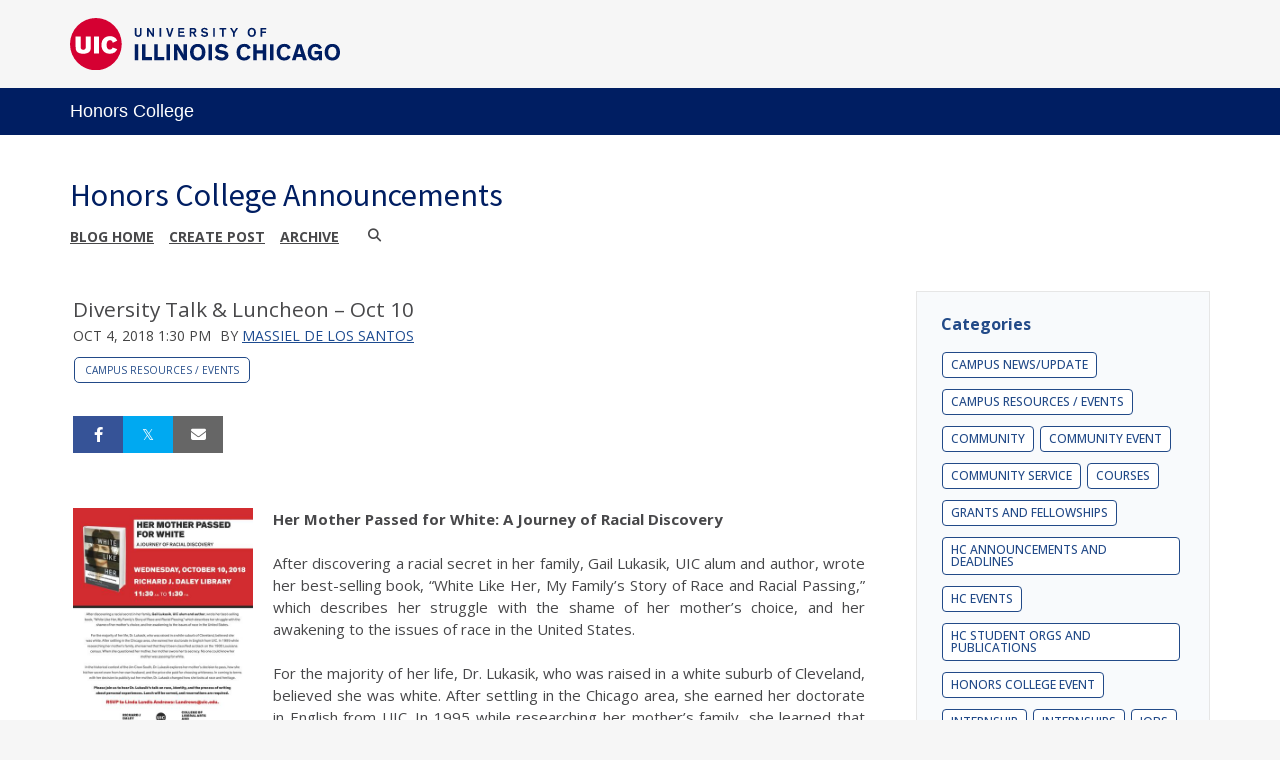

--- FILE ---
content_type: text/html;charset=UTF-8
request_url: https://blogs.uofi.uic.edu/view/1516/698335
body_size: 72852
content:
<!DOCTYPE html><!DOCTYPE HTML>
<html lang="en-US">
   <head><meta name="author" content="Massiel De Los Santos"/><meta name="og:type" content="article"/><meta name="og:url" content="https://blogs.uofi.uic.edu/view/1516/698335"/><meta name="og:title" content="Diversity Talk & Luncheon – Oct 10"/><meta name="og:image" content="https://files.blogs.illinois.edu/files/1516/698335/139169.jpg"/><meta name="twitter:card" content="summary_large_image"/><meta name="twitter:title" content="Diversity Talk & Luncheon – Oct 10"/><meta name="twitter:image" content="https://files.blogs.illinois.edu/files/1516/698335/139169.jpg"/>
      <meta http-equiv="Content-Type" content="text/html; charset=UTF-8">
      <title>Honors College Announcements</title>
      <meta content="width=device-width, initial-scale=1.0, minimum-scale=1.0" data-name="viewport" name="viewport">
      <link href="https://files.skins.webservices.illinois.edu/favicon-uic.ico" rel="shortcut icon" type="image/x-icon"><script crossorigin="anonymous" src="https://kit.fontawesome.com/a63667e257.js"></script><style>
			@import url('https://fonts.googleapis.com/css?family=Lato');
			@import url('https://fonts.googleapis.com/css2?family=Montserrat:wght@400;700');
			@import url('https://fonts.googleapis.com/css?family=Roboto');
			@import url('https://fonts.googleapis.com/css2?family=Source+Sans+Pro');</style>
      <style>
			@font-face {
				font-family: 'Montserrat';
				font-style: normal;
				font-weight: 400;
			}
			@font-face {
				font-family: 'Lato';
				font-style: normal;
				font-weight: 400;
			}
			@font-face {
				font-family: 'Roboto';
				font-style: normal;
				font-weight: 400;
			}
			@font-face {
				font-family: 'Source+Sans+Pro';
				font-style: normal;
				font-weight: 400;
			}</style><script type="text/javascript">
					var isWizard = true;
					var randomNumber = Math.random();
                                         var applicationCssUrl = '{/data/skinDesignerEnvironment/sharedWebservicesWebLocation}styles/skins/uic/application.css?rn=' + randomNumber;
				</script> <style type="text/css">

</style>
<script type="text/javascript">
			var appUiColor = '#E8E9EB';
            var navigationLinks = new Array();
            
			var elementColor = '';
			
				elementColor = '#001E62';
			</script><style type="text/css">
            
            #menu-items li a,
            .toggle-view button.selected,
            .toggle-view button.selected:hover,
            #timeframe-chooser:hover,
            #ws-calendar-container.summary-view h2,
            #ws-calendar-container.list-view h2,
            #ws-calendar-container.grid-view h2,
            #btn-search.selected,
            #btn-search.selected:hover,
            #btn-show-recurring.toggle-on,
            #btn-show-recurring.toggle-on:hover,
            #btn-show-recurring.toggle-off, 
            input.small-btn,
            #ws-calendar-container.detail-view .back-btn,
            #ws-calendar-container.grid-view .event-meta .date,
            #ws-sidebar .more-button,
            #ws-sidebar .sidebar-panel,
            #ws-sidebar .modal-menu h4,
            .standard-btn,
            .standard-btn.light
            {
            
	        		background-color: #001E62;
	        	            
    		}        
        	
    		.time-presets #time-options li a
    		{
	    		color: #001E62 !important;
    		}
        	
    		
    		
            #ws-calendar-container.list-view .location:after,
            #ws-calendar-container.summary-view .location:after {
            /* use RGB value */
            color: rgb(232, 233, 235);
            }
                        
            #uofi #ws-pa #edu-il .blog-archive a:active .circle, #uofi #ws-pa #edu-il .blog-archive a:focus:hover .circle {
                background-color: #001E62;
            }    
            #uofi #ws-pa #edu-il #blog-wrapper
            {
                background-color: #FFFFFF
            }
            #ws-calendar-container #ws-calendar-content .entry.recurring-event .title a:before {
            background-color: #001E62 !important;
            }
            #uofi #ws-pa #edu-il a
            {
                color: #001E62;
                
                text-decoration: none;
                border:0;
                margin:0;
                padding:0;
            }
            #uofi #ws-pa #edu-il a:hover
            {
            color: #001E62;
                
                text-decoration: underline;
                border:0;
                margin:0;
                padding:0;
            }
            #uofi #ws-pa #edu-il p,            
            #uofi #ws-pa #edu-il span,
            #uofi #ws-pa #edu-il dd,
            #uofi #ws-pa #edu-il td,
            #uofi #ws-pa #edu-il li 
            {
                color: #48484A;
                font-size: 15px;
                font-family: 'Open Sans', Helvetica, Arial, sans-serif;
            }
            
			#uofi #ws-pa #edu-il #blog-home-view .blog-post-entry,
			#uofi #ws-pa #edu-il #blog-results-view .blog-post-entry
			{
				background-color: ######;
        	}
            
            #uofi #ws-pa #edu-il #blog-home-view .blog-post-entry-1col,
            #uofi #ws-pa #edu-il #blog-results-view .blog-post-entry-1col 
            {
            	margin:0;
            	padding:0;
            }
            #uofi #ws-pa #edu-il #blog-home-view .blog-post-entry-2col, #blog-home-view .blog-post-entry-3col
            {        
                margin-right: 48px;
                margin-bottom: 0.5rem;
            }
            
            #uofi #ws-pa #edu-il .blog-post-category a, 
            #uofi #ws-pa #edu-il .blog-post-category a:hover,
            #uofi #ws-pa #edu-il .blog-post-tag a,
            #uofi #ws-pa #edu-il .blog-post-tag a:hover
            {
                text-decoration:none;
            }
            

                
             
            #uofi #ws-pa #edu-il .blog-profile .gadget-header 
            {
                display: ;
            }
            #uofi #ws-pa #edu-il .gadget 
            {
                margin:0 0 50px 0; 
            }
            #uofi #ws-pa #edu-il .blog-gadget
            {
                padding: 10px;
                background-color: transparent;
            }
            #uofi #ws-pa #edu-il h3.gadget-header
            {
                
                        border-bottom: 0px solid #D6D9DB;
                    
                color: #224A88;
                font-size: 16px;
                font-family: 'Open Sans', Helvetica, Arial, sans-serif;
                font-weight: 700;
                background-color: transparent;
                
                        padding: 0 0 10px 0;
                    
        		margin-bottom:8px;
        	
                text-transform: capitalize;
            }
            
            
            
            #uofi #ws-pa #edu-il #blog-navigation .blog-pagination-button 
            {
                text-transform: capitalize;
            }

            
 
                    

            #uofi #ws-pa #edu-il .gadget-header{
                margin: -10px -10px 10px;
            }

            
            
            #uofi #ws-pa #edu-il .blog-categories a, 
            #uofi #ws-pa #edu-il .blog-post-category a{
                border-width: 1px;
                border-style: solid;
                border-color:#224A88;
                color: #224A88;
                background-color: #FFFFFF;
                
                        text-transform:uppercase;
                    
            }
            #uofi #ws-pa #edu-il .blog-tags a{
                border-width: 1px;
                border-style: solid;
                background-color: #224A88;
                color: #FFFFFF;
                border-color: #FFFFFF;
                
                        text-transform:uppercase;
                    
            }
            #uofi #ws-pa #edu-il .blog-categories a:hover, 
            #uofi #ws-pa #edu-il .blog-post-category a:hover, 
            #uofi #ws-pa #edu-il .blog-categories a:focus:hover, 
            #uofi #ws-pa #edu-il .blog-categories a:active:hover,
            #uofi #ws-pa #edu-il #ws-content .blog-post-category a:active:hover, 
            #uofi #ws-pa #edu-il #ws-content .blog-post-category a:focus:hover
            {
                border-color: #001E62 !important;
                background-color: #001E62 !important;
                outline:none !important;
                color:#ffffff !important;
            }
            #uofi #ws-pa #edu-il .blog-tags a:hover, #uofi #ws-pa #edu-il .blog-tags a:focus:hover,
            #uofi #ws-pa #edu-il .blog-tags a:active:hover
            {
                color:#FFFFFF !important;
                background-color: #001E62 !important;
                border-color: #001E62 !important;
                outline:none !important;
                color:#ffffff !important;
                }
            .circle, .year span.circle {
                background-color: #001E62;
            }
    
            
            #uofi #ws-pa #edu-il #blog-article-view .blog-post-title{
                color: #48484A;
                font-family: 'Open Sans', Helvetica, Arial, sans-serif;
                font-size: 24px;
                font-weight: 400;
                line-height: 1.5;
            }
        
            
            #uofi #ws-pa #edu-il .blog-closing-section a:hover, #uofi #ws-pa #edu-il .blog-closing-section a:focus:hover,
            #uofi #ws-pa #edu-il .blog-closing-section a:active:hover
            
            {
                color: #000000 !important; 
                
                text-decoration: none !important; 
                background-color: transparent !important;
                outline:none !important;
            }
            
            
            #uofi #ws-pa #edu-il #blog-level-menu li.nav-menu:focus, 
            #uofi #ws-pa #edu-il #blog-level-menu li.nav-menu.active, 
            #uofi #ws-pa #edu-il #blog-level-menu li.nav-menu.active:hover, 
            #uofi #ws-pa #edu-il #blog-level-menu li.nav-menu.active:focus, 
            #uofi #ws-pa #edu-il #blog-level-menu li.nav-menu.active:focus:hover,
            #uofi #ws-pa #edu-il #blog-level-menu li ul,
            #uofi #ws-pa #edu-il .mobile-nav ul {
                background-color: #E8E9EB;
            }
            #uofi #ws-pa #edu-il #blog-level-menu li.nav-menu.active > .arrow-up,
            #uofi #ws-pa #edu-il .mobile-nav .arrow-up {
                border-bottom: 10px solid #E8E9EB;
            }
            #uofi #ws-pa #edu-il #search-bar.close-search input[type="text"], 
            #uofi #ws-pa #edu-il #search-bar.close-search input[type="text"]:focus, 
            #uofi #ws-pa #edu-il #search-bar.open-search input[type="text"], 
            #uofi #ws-pa #edu-il #search-bar.open-search input[type="text"]:focus {
                border: 1px solid #E8E9EB;
            }
            #uofi #ws-pa #edu-il #search-bar.open-search button:before {
                color: #E8E9EB;
            }
            
            #jrw{
            
            }
            
            
            #uofi #ws-pa #edu-il .paging-menu-top a, 
            #uofi #ws-pa #edu-il .search-results-menu
            {
                background-color: #E8E9EB;
            }
            #uofi #ws-pa #edu-il .paging-menu-bottom, #uofi #ws-pa #edu-il .paging-menu-top
            {
                border-color: #E8E9EB;
            }
            #uofi #ws-pa #edu-il .blog-post-comment-text i,
            #uofi #ws-pa #edu-il .paging-menu-top a:hover, 
            #uofi #ws-pa #edu-il .paging-menu-top a:focus:hover, 
            #uofi #ws-pa #edu-il .paging-menu-top a:active:hover
            
            {
                color: #E8E9EB !important;
            }      
            
        	#uofi #ws-pa #edu-il .blog-post-meta, 
            #uofi #ws-pa #edu-il .blog-post-footer, 
            #uofi #ws-pa #edu-il .blog-closing-section, 
            #uofi #ws-pa #edu-il .blog-post-comments-section .reply-post
            {
                
                text-transform: uppercase;
            }        

            
            #uofi #ws-pa #edu-il .paging-menu-top {
                margin-top:  -20px;
                margin-left: -20px;
                padding-left: 40px;
            }
             
                
            
            #uofi #ws-pa #edu-il #blog-title a,
            #uofi #ws-pa #edu-il #blog-title a:hover
            {
                color: #001E62;
                text-decoration:none;
            }
            #uofi #ws-pa #edu-il div.title
            {
                font-family: 'Source Sans Pro', Arial, sans-serif;
                font-weight: 400;
                color: #001E62;
                font-size:32px;
            }
            #uofi #ws-pa #edu-il .blog-description {
            color: #001E62;
            }
            #uofi #ws-pa #edu-il #blog-wrapper
            {
                padding-left: 0px;
                padding-right: 0px;
                padding-top: 0px;
                padding-bottom: 0px;            
            }
            #ws-pa #edu-il #blog-header
            {
                background-color: transparent;
                padding: 30px 0;
                
            }
            
            #uofi #ws-pa #edu-il #blog-level-menu a, #uofi #ws-pa #edu-il #search-bar button, #uofi #ws-pa #edu-il #blog-level-menu li
            {
                color: #48484A;
                
                text-transform: uppercase;
            }
            #uofi #ws-pa #edu-il #blog-level-menu a:hover, 
            #uofi #ws-pa #edu-il #blog-level-menu a:focus:hover, 
            #uofi #ws-pa #edu-il #blog-level-menu a:active:hover,
            #uofi #ws-pa #edu-il #search-bar button:hover, 
            #uofi #ws-pa #edu-il #search-bar button:focus:hover, 
            #uofi #ws-pa #edu-il #search-bar button:active:hover
            {
                color: #767676 !important;  
                
                text-decoration:none !important;
                background: transparent !important;
                outline:none !important;
            }        
            #uofi #ws-pa #edu-il .blog-post-comments-section
            {
                padding: 0px;
            }    
                
                    .blog-post-comment-wrapper
                    {
                        padding:10px 0 0;
                        border-color: #D6D9DB;
                        border-width: 1px 0 0;
                        border-style: solid;
                    }
                

            
            
            
            body.design-1-scroll #uofi #ws-pa #edu-il .blog-post-entry:hover .scroll-container + .share-bar, 
            body.design-1-scroll #uofi #ws-pa #edu-il .share-bar:hover 
            {
                bottom: 20px;
                left: 20px;
                right: 20px;
                background-color:  #001E62;
            }
    
            html.touch #uofi #ws-pa #edu-il .blog-post-entry:hover .scroll-container + .share-bar, 
            html.touch #uofi #ws-pa #edu-il .share-bar 
            {
                background-color:  #001E62 !important;
            }
            
            #uofi #ws-pa #edu-il #blog-home-view .blog-post-title,
            #uofi #ws-pa #edu-il #blog-results-view .blog-post-title
            {
                font-family: 'Open Sans', Helvetica, Arial, sans-serif;
                font-weight: 400;
                font-size:24px;
        		line-height: 1.5;
            }
            #uofi #ws-pa #edu-il #blog-home-view .blog-post-title a,
            #uofi #ws-pa #edu-il #blog-results-view .blog-post-title a
            {
                color: #1D4B90;
                
                        text-decoration: none;
                    
            }
            #uofi #ws-pa #edu-il #blog-home-view .blog-post-title a:hover,
            #uofi #ws-pa #edu-il #blog-results-view .blog-post-title a:hover
            {
                color: #13294B;
                
                        text-decoration: underline;
                    
            }
            #uofi #ws-pa #edu-il .comments-closed 
            {
                background-color: #E8E9EB;
            }
            
        	
        	/* Directory Profile Wizard Skin Styles */
        	
        	#wizard .profile-wrapper {
	        	box-sizing: border-box;
    	    	width: 95%; 
        		margin: 0 auto;
        		padding: 2rem 0;
        	}
        	
        	#wizard .profile-wrapper *, 
        	#wizard .profile-wrapper::before, 
        	#wizard .profile-wrapper::after {
	        	box-sizing: inherit;
        	}
        	
        	#wizard .profile-wrapper .profile-photo {
	        	width: 40%;       
    	    	min-width: 300px;
        		float: left;
        		margin-top: 11px;          
        	}
        	
        	#wizard .profile-wrapper .profile {
	        	width: 60%;
    	    	float: left;
        		line-height: 1.5;
        	}
        	
        	/* Hide H1, "address" H3 */
        	#wizard .profile-wrapper .profile > h3 {
	        	position: absolute;
	        	overflow: hidden;
	        	clip: rect(0 0 0 0);
	        	height: 1px;
	        	width: 1px;
	        	margin: -1px;
	        	padding: 0;
	        	border: 0;
        	}
        	
        	#wizard .profile-wrapper .profile .role {
	        	margin-bottom: 1rem;
        	}
        	
        	#wizard .profile-wrapper .profile .categories h3 {
    	    	margin-top: 1.5em;
        		margin-bottom: 0.25em;
        	}
        	
        	#wizard .profile-wrapper .profile .categories p {
        		margin-bottom: 1.5rem;
        	}
        	
        	#wizard .profile-wrapper .profile .categories ul,
        	#wizard .profile-wrapper .profile .categories ol {
	        	display: block;
    	    	list-style-type: disc;
        		margin-top: 0;
        		margin-bottom: 1em;
	        	margin-left: 0;
    	    	margin-right: 0;
        		padding-left: 1rem;
        	}
        	
        	#wizard .profile-wrapper .profile .categories ol {
	        	list-style-type: decimal;
        	}
        	
        	#wizard .profile-wrapper .profile-photo img {
	        	max-width: 100%;
    	    	margin-bottom: 3rem;
        		margin-left: 10px;
        		box-shadow: 0 0 0 10px #F4F4F2, 0 0 0 11px #E0E0E0;
        	}
        	
        	#wizard .profile-wrapper .container::after {
	        	content: "";
    	    	clear: both;
        		display: table;
        	}
        	#wizard .profile-wrapper .profile-details .address {
        		margin-bottom: 1rem;
        	}
        	
        	@media only screen and (max-width: 960px) {
	        	#wizard .profile-wrapper .profile {
		        	width: 100%;
        		}           
        	}
        	
        	@media only screen and (max-width: 520px) {
	        	#wizard .profile-wrapper .profile-photo img {
	        		width: 200px;
	        		height: auto;
	        	}
        	}
        	
        	#wizard .profile-wrapper .breadcrumbs {
	        	margin: 0 0 1rem 0;
    	    	padding-bottom: 2rem;
        	}
        	
        	#wizard .profile-wrapper .breadcrumbs ul {
        		list-style-type: none;
        	}
        	
        	#wizard .profile-wrapper .breadcrumbs li {
	        	float: left; 
    	    	margin-bottom: 0;
        		font-size: 0.75rem;
        		cursor: default;
	        	text-transform: uppercase;
        	}
        	
   	    	#wizard .profile-wrapper .breadcrumbs li:not(:last-child)::after {
        		position: relative;
        		margin: 0 0.75rem;
	        	opacity: 1;
    	    	content: "/";
        		color: #cacaca;
        	}
        	
        	#wizard .directory-widget-heading {
	        	width: 95%;
    	    	margin: 2rem auto 0 auto;
        	}
        	
        	@media only screen and (max-width: 520px) {
	        	#wizard .directory-widget-heading {
    	    		font-size:  24px;
        		}
        	}
        	
        	#wizard .profile-wrapper .function-icons {
	        	margin: 1rem 0 2rem 0;
    	    	text-align: right;
        	}
        	
        	@media only screen and (max-width: 960px) {
	        	#wizard .profile-wrapper .function-icons {
    	    		margin-bottom: 1rem;
        			text-align: left;
        		}           
        	}
        	
        	#wizard .profile-wrapper .function-icons .fa {
	        	font-size: 22px;
        	}
        	
        	#wizard .profile-wrapper .function-icons a:last-of-type {
    	    	display: none;
        	}
        	#wizard .profile-wrapper .profile-editors {
	        	margin-top: -1rem;
    	    	margin-bottom: 1rem;
        		padding: 1.5rem;
        		background-color: #f8f8f8;
	        	border: 1px solid #e0e0e0;
    	    	border-radius: 5px;
        	}
        	
        	#wizard .profile-wrapper .profile-editors h2 {
        		margin-bottom: 0.5rem;
        		line-height: 1.5;
        	}
        	
        	@media only screen and (max-width: 960px) {
	        	#wizard .profile-wrapper .profile-editors {
    		    	margin-top: 0;
        		}           
        	}
        	#wizard .profile-wrapper .sm-employee {
	        	margin: 1rem 0;
        	}
        	
        	#wizard .profile-wrapper .sm-item {
    	    	display: inline-block;
        		line-height: 1.7;
        	}
        	
        	#wizard .profile-wrapper .sm-item [class*="fa-"] {
        		font-size: 2rem;
	        	text-align: left;
    	    }
        	
        </style> 
      <link href="https://shared.webservices.illinois.edu/webservices/styles/skins/uic/application.css?rn=0105T103640" property="stylesheet" rel="stylesheet" type="text/css">
   </head>
   <body id="wizard" class="header-type-uic">
      <div id="container">
         <div aria-labelledby="hc" id="header" role="banner">
            <div id="wordmark"><span><a href="https://illinois.edu" target="_blank"><img src="https://shared.webservices.illinois.edu/webservices/images/skin/uic/wordmark.svg"></a></span></div>
            <div id="header-wrapper"><span>
                  <div id="primary"><a href="https://honors.uic.edu/" target="_blank">Honors College</a></div></span></div>
            <div style="clear:both;"></div>
         </div>
         					
         							<link href="https://fonts.googleapis.com/css?family=Open+Sans:400,300,600,700" rel="stylesheet" type="text/css"><link href="https://netdna.bootstrapcdn.com/font-awesome/4.7.0/css/font-awesome.css" rel="stylesheet"><link href="https://shared.webservices.illinois.edu/webservices/styles/app/blog/styles-base-layout.css" media="screen" rel="stylesheet" type="text/css"><link href="https://shared.webservices.illinois.edu/webservices/styles/app/blog/styles-content.css" media="screen" rel="stylesheet" type="text/css"><link href="https://shared.webservices.illinois.edu/webservices/styles/app/blog/overrides.css" media="screen" rel="stylesheet" type="text/css"><script src="https://shared.webservices.illinois.edu/webservices/js/modernizr-latest.js"></script><script type="text/javascript">
            var contactUrl = '/userRole/1516';
            var sysFormHeader = document.getElementById("system-form-header");
            if(typeof(sysFormHeader) !== 'undefined' && sysFormHeader != null) {
                sysFormHeader.innerHTML = "Honors College Announcements";
            }
            var sysFormName = document.getElementById("system-form-name");
            if(typeof(sysFormName) !== 'undefined' && sysFormName != null) {
                sysFormName.innerHTML = "Honors College Announcements";
            }
            
            		document.title = "Diversity Talk & Luncheon – Oct 10"; 
            	
                document.title = document.title + " | UIC";
            
            var sysHeaderImg = document.getElementById("system-header-img");
            if(typeof(sysHeaderImg) !== 'undefined' && sysHeaderImg != null) {
                sysHeaderImg.style.display = "none";
            }
            var sysHeaderText = document.getElementById("system-header-text");
            if(typeof(sysHeaderText) !== 'undefined' && sysHeaderText != null) {
                sysHeaderText.style.display = "block";
                sysHeaderText.innerHTML = "Honors College Announcements";
            }
            //document.getElementById("system-form-header").innerHTML = "Honors College Announcements";//document.getElementById("system-form-name").innerHTML = "Honors College Announcements";
            var homeUrl = '/view/1516';
            </script><style>		
				#wizard #uofi #ws-pa #edu-il #blog-title {
					max-width: 100%;
					margin-left:0;
				}
				#wizard #uofi #ws-pa #edu-il #blog-level-menu {
					margin-left:0;
					margin-right:0;
				}
				#wizard #uofi #ws-pa #edu-il .column-layout-1 #blog-home-view {
					padding-left: 0;
					
				}
				#wizard #uofi #ws-pa #edu-il .paging-menu-bottom {
					margin-left:0;
					margin-right:0;
				}
				#wizard #uofi #ws-pa #edu-il #blog-article-view, #uofi #ws-pa #edu-il #blog-results-view {
					margin-left: 0;
					padding-left: 0;
				}
				#wizard #uofi #ws-pa #edu-il .search-results-menu {
					margin-left:0;
				}
			</style><iframe src="/ga_blogs/1516/698335.html?rn=0118T121210" style="height:1px;position:absolute;top:-40000px;left:-40000px;"></iframe><div id="content_legacy" class="detail">
   <div aria-labelledby="mc" id="app" role="main">
      <form action="/view/1516" method="get" name="portal_form" onsubmit="return submitTheForm()" target="_self"><input id="ACTION" name="ACTION" type="hidden"><input name="BLOG_id" type="hidden" value="1516"><input name="DIALOG_id" type="hidden"><input name="count" type="hidden"><input id="screen" name="screen" type="hidden" value="article"><script src="" type="text/javascript"></script><link href="https://shared.webservices.illinois.edu/webservices/styles/app/blog/image-lightbox.css" rel="stylesheet" type="text/css">
         <link href="https://shared.webservices.illinois.edu/webservices/styles/app/blog/print-blog.css" media="print" rel="stylesheet" type="text/css">
         <link rel="stylesheet" href="https://cdnjs.cloudflare.com/ajax/libs/font-awesome/6.4.2/css/all.min.css">
         <link href="//fonts.googleapis.com/css?family=Open+Sans:400,500,600,700,800" rel="stylesheet" type="text/css">
         <style>
				#wizard #wt #uofi #ws-pa #edu-il #blog-wrapper #ws-content + #ws-sidebar .gadget-container {
					margin-left: 48px;
				}
			</style>
         <style></style>
         <style type="text/css">
			
			
			
            .legacy{
                display:none;
            }
            #uofi #ws-pa #edu-il #blog-home-view .blog-post
            {
                width: 100%;
            }
            h1#mc {
                left: -2000px;
                position:absolute;
                top: -2000px;
            }
            .clear{
                clear:both;
            }
            
            
            
            #uofi #ws-pa #edu-il #blog-article-view .blog-post .img-and-caption 
            {
                width: 180px; 
            }
            #uofi #ws-pa #edu-il #blog-home-view .blog-post-entry 
            {
               height: auto;
			}
                    #uofi #ws-pa #edu-il #blog-home-view .gadget-container 
                    {
                       jrw: margin: 0 [value]; (our blog post margin value) ::: what should this be?
                    }
                
            
            #uofi #ws-pa #edu-il .bp-embedded-image-thumb {
                float: left;
                margin-right: 12px;
                
                        max-width: 180px;
                    
            }
            #uofi #ws-pa #edu-il .bp-embedded-image-large {
                float: left;
                margin-right: 12px;
                
                        width: 100%;
                    
			}</style><script type="text/javascript">
            var viewport = document.getElementsByName('viewport');
            if(viewport.length === 0)
            {
                var meta = document.createElement('meta');
                    meta.name = 'viewport';
                    meta.content = 'width=device-width, initial-scale=1, maximum-scale=1';
                var head = document.getElementsByTagName('head')[0];
                    head.appendChild(meta);
            }
        </script><div id="dskCont">
            <div id="contDiv">
               <div id="wt">
                  <div id="legacy">
                     <div id="uofi">
                        <div id="ws-pa">
                           <div id="edu-il">
                              <div id="blog-wrapper" class="article-view">
                                 <h2 class="place-off-screen">blog navigation</h2>
                                 <header class="branding-area" id="blog-header">
                                    <div class="header-elements">
                                       <div id="blog-title">
                                          <div class="title">Honors College Announcements</div>
                                       </div>
                                       <div id="blog-level-menu">
                                          <nav role="navigation">
                                             <ul>
                                                <li><a href="/view/1516">Blog Home</a></li>
                                                <li><a href="/postEdit/1516">Create post</a></li>
                                                <li><a href="/view/1516?ACTION=POST_LIST" class=" menu-default menu-archive-off "> Archive </a></li>
                                                <li class="close-search" id="search-bar"><button class="search_button" id="search_button" onfocus="searchButtonFocus()" type="button"><span>Search</span></button><input class="search_input" id="search_input" onblur="searchBoxBlur()" placeholder="Search" type="text"><label class="place-off-screen" for="search_input">Enter search text</label></li><script language="JavaScript" type="text/javascript">
	                                            var contentMinWidthToMobile = 600;
	                                            var searchBar=document.getElementById("search-bar");
	                                            contentWidthForSearch = document.getElementById("contDiv").clientWidth;
	                                            
	                                            var currentUrl = "" + window.location;
	                                            
	                                            if(contentWidthForSearch < contentMinWidthToMobile && currentUrl.indexOf('scale=true') == -1){
	                                            searchBar.className="open-search"
	                                            }
	                                            function searchButtonFocus(){
	                                            contentWidthForSearch = document.getElementById("contDiv").clientWidth;
	                                            if(contentWidthForSearch < (contentMinWidthToMobile+1))
	                                            {
	                                            searchSubmit();
	                                            return;
	                                            }
	                                            else
	                                            { 
	                                            var searchBar=document.getElementById("search-bar");
	                                            searchBar.className = "open-search";
	                                            document.getElementById('search_input').focus();
	                                            }
	                                            }
	                                            function searchBoxBlur(){
	                                            var searchBar=document.getElementById("search-bar");
	                                            if(contentWidthForSearch < 401)
	                                            {
	                                            return;
	                                            }else
	                                            {
	                                            searchBar.className = "close-search";
	                                            }
	                                            }
	                                            function searchSubmit()
	                                            {
	                                            var searchText = document.getElementById('search_input').value;
	                                            var url = "/view/1516?ACTION=POST_LIST&displaySearch=" + searchText;
	                                            location.href=url;
	                                            }
	                                            function searchInputExpand()
	                                            {
	                                            var searchText=document.getElementById("search_input");
	                                            var searchBar=document.getElementById("search-bar");
	                                            searchText.focus();
	                                            contentWidthForSearch = document.getElementById("contDiv").clientWidth;
	                                            if(contentWidthForSearch > (contentMinWidthToMobile+1)){
	                                            searchBar.className="open-search"
	                                            }
	                                            }
	                                            function searchInputCollapse()
	                                            {
	                                            var searchBar=document.getElementById("search-bar");
	                                            }
	                                            var docbody = document.body;                                
	                                            docbody.addEventListener('click', function(e)
	                                            {
	                                            var searchBar=document.getElementById("search-bar");
	                                            var searchText=document.getElementById("search_input");
	                                            target = null;
	                                            if (e.target)
	                                            {  
	                                            targ = e.target;
	                                            }
	                                            else if (e.srcElement)
	                                            {
	                                            targ = e.srcElement;
	                                            }
	                                            if(targ != null && targ.id != null)
	                                            {
	                                            if(targ.id == 'search_input' || (targ.id == 'search_button' && searchBar.className == 'open-search' && searchText.value.trim().length == 0))                                            {
	                                            return;
	                                            }
	                                            if(targ.id == 'search_button' && searchBar.className != "open-search")
	                                            {
	                                            searchInputExpand();
	                                            return;
	                                            }
	                                            if(targ.id == 'search_button' && searchBar.className == "open-search"  && searchText.value.trim().length > 0)
	                                            {
	                                            searchSubmit();
	                                            return;
	                                            }
	                                            }
	                                            contentWidthForSearch = document.getElementById("contDiv").clientWidth;
	                                            if(contentWidthForSearch > (contentMinWidthToMobile+1)){
	                                            searchInputCollapse();
	                                            }
	                                            
	                                            });
	                                            document.getElementById('search_input').onkeydown = function(event)                                    
	                                            {
	                                            if(event.keyCode == 13)
	                                            {
	                                            var searchText=document.getElementById("search_input");
	                                            if(searchText.value.trim().length > 0)
	                                            {
	                                            searchSubmit();
	                                            }
	                                            }
	                                            }
	                                            var submitForm = 'false';
	                                            function submitTheForm()
	                                            {
	                                            if(submitForm == 'true')
	                                            {
	                                            return true;
	                                            }
	                                            else
	                                            {
	                                            return false;
	                                            }
	                                            }
	                                        </script><li class="nav-menu" id="nav-menu" style="display:none;"><a href="#"><span class="place-off-screen">click to open dropdown menu</span></a><i class="fa fa-bars"></i><div class="arrow-up"></div>
                                                </li>
                                             </ul>
                                          </nav>
                                       </div>
                                    </div>
                                    <div class="clear"></div>
                                 </header>
                                 <div class="mobile-nav" id="mobile-nav" style="display:none;">
                                    <div class="arrow-up"></div>
                                 </div>
                                 <div id="content-and-sidebar">
                                    <section id="ws-content" class="gadgets-right">
                                       <article id="blog-article-view" class="post-wrapper-layout-summary">
                                          <div>
                                             <div id="blog-posts">
                                                <h2 class="place-off-screen">blog posts</h2>
                                                <ul class="blog-posts-wrapper" id="blog_1516">
                                                   <li class="blog-post thumb-left-wrap">
                                                      <h2 class="blog-post-title">Diversity Talk &amp; Luncheon – Oct 10</h2>
                                                      <div class="blog-post-meta"><span class="blog-post-date">Oct 4, 2018 1:30 pm</span><span class="blog-post-author"> by <a href="mailto:mdelos3@uic.edu">Massiel De Los Santos</a></span><span class="blog-post-category" style="display:block;"><a href="/viewCategory/1516?ACTION=POST_LIST&amp;queryCategory=95" id="primary-category">Campus Resources / Events</a></span></div>
                                                      <ul class="blog-article-share top">
                                                         <li class="blog-share-facebook"><a href="https://www.facebook.com/sharer/sharer.php?u=https://blogs.uofi.uic.edu/view/1516/698335?rn=0118T121210" target="_blank"><span>Share on Facebook</span></a></li>
                                                         <li class="blog-share-twitter"><a href="https://twitter.com/share?url=https://blogs.uofi.uic.edu/view/1516/698335" target="_blank"><span>Tweet</span></a></li>
                                                         <li class="blog-share-email"><script>
                    var urlTemp = 'https://blogs.uofi.uic.edu/view/1516/698335'
                </script><a href="mailto:?subject=Diversity Talk &amp; Luncheon %E2%80%93 Oct 10&amp;body=Article: https://blogs.uofi.uic.edu/view/1516/698335" rel="external"><span>Email</span></a></li>
                                                      </ul><script type="text/javascript">
            function setCaptionWidth(alignment)
            {
	            if(alignment == 'left')
	            {
		            document.getElementById('img-caption-wrapper_1').style.marginRight='auto';
	            }
	            if(alignment == 'right')
	            {
		            document.getElementById('img-caption-wrapper_1').style.marginLeft='auto';
	            }
	            if(alignment == 'center')
	            {
	    	        document.getElementById('img-caption-wrapper_1').style.marginLeft='auto';
	        	    document.getElementById('img-caption-wrapper_1').style.marginRight='auto';
	            }
            }
        </script><div class=" bp-embedded-image-thumb  bp-image-left">
                                                         <figure><a href="javascript:activate('image-1')"><img id="img_1" src="https://files.blogs.illinois.edu/files/1516/698335/139168.jpg" alt="" style=" width:100%; "></a></figure>
                                                      </div><script type="text/javascript">
            var imagesForSlideShow = new Array();
            
                
                            imagesForSlideShow[0] = 'https://files.blogs.illinois.edu/files/1516/698335/139168.jpg';                
                        </script><div id="blog-post-gallery" class="one-image">
                                                         <h2>Images</h2>
                                                         <ul>
                                                            <li class="remove-thumb"><a href="#image-1"><img src="https://files.blogs.illinois.edu/files/1516/698335/139168.jpg"></a></li>
                                                         </ul>
                                                      </div><script type="text/javascript">
                    var image_cycle_Div = document.createElement('div');
                    image_cycle_Div.id = 'image-cycle';
                    image_cycle_Div.className = 'image-cycle';
                    
                    function activate(anchor) {
                        document.getElementById("image-cycle").style.visibility = "visible";
                        document.getElementById("image-cycle").style.opacity = "1";
                        window.location.href = "#" + anchor;
                        document.getElementsByTagName('body')[0].className += " page-overflow"
                    }
                        
                    function deactivate() {
                        document.getElementById("image-cycle").style.opacity = "0";
                        document.getElementById("image-cycle").style.visibility = "hidden";
                        document.getElementsByTagName('body')[0].className = ""
                    }
                </script><script type="text/javascript">
            var imageCount = 1;
			var photographer = '';
            
            var lb_overlay_Div = document.createElement('div');
            lb_overlay_Div.id = 'image-' + '1';
            lb_overlay_Div.className = 'lb-overlay';

            var lb_viewport_Div = document.createElement('div');
            lb_viewport_Div.className = 'lb-viewport';
            
            var lb_close_A = document.createElement('a');
            lb_close_A.className = 'lb-close';
            lb_close_A.href = 'javascript:deactivate()';
            lb_close_A.text = 'Close';
            
            var lb_image_Img = document.createElement('img');
            lb_image_Img.className = 'lb-image';
            lb_image_Img.src = 'https://files.blogs.illinois.edu/files/1516/698335/139170.jpg';
            lb_image_Img.alt = '';

            var lb_caption_Div = document.createElement('div');
            lb_caption_Div.className = 'lb-caption';
            
            var lb_caption_text_Div = document.createElement('div');
            lb_caption_text_Div.className = '';
            lb_caption_text_Div.innerHTML = '';            
            
            var bp_image_credit_P = document.createElement('p');
            bp_image_credit_P.className = 'bp-image-credit';
            bp_image_credit_P.innerHTML = '';

            var tempPrev = 'image-1';
            var lb_prev_A = document.createElement('a');
            lb_prev_A.className = 'lb-prev';
            lb_prev_A.href = 'javascript:activate("' + tempPrev + '");';
            lb_prev_A.text = 'Prev';

            var tempNext = 'image-1';
            var lb_next_A = document.createElement('a');
            lb_next_A.className = 'lb-next';
            lb_next_A.href = 'javascript:activate("' + tempNext + '");';
            lb_next_A.text = 'Prev';
            
            //  INSERT ELEMENTS INTO lb_caption div
            lb_caption_Div.appendChild(lb_caption_text_Div);
            if(photographer.length > 0)
            {
                lb_caption_Div.appendChild(bp_image_credit_P);
            }
          

			//  INSERT ELEMENTS INTO lb_viewport div
            lb_viewport_Div.appendChild(lb_close_A);
            if(imageCount > 1)
            {
            lb_viewport_Div.appendChild(lb_prev_A);
            lb_viewport_Div.appendChild(lb_next_A);
            }
            lb_viewport_Div.appendChild(lb_image_Img);
            lb_viewport_Div.appendChild(lb_caption_Div);
            //  INSERT ELEMENTS INTO lb_overlay div
            lb_overlay_Div.appendChild(lb_viewport_Div);
            image_cycle_Div.appendChild(lb_overlay_Div);            
        </script><script type="text/javascript">
                    var wsBodyVar = document.getElementsByTagName('body')[0];
                    wsBodyVar.appendChild(image_cycle_Div);
                </script><div class="blog-post-info"><p style="margin: 0px; text-align: justify;"><strong>Her Mother Passed for White: A Journey of Racial Discovery</strong></p>
<p style="margin: 0px; text-align: justify;">&nbsp;</p>
<p style="margin: 0px; text-align: justify;">After discovering a racial secret in her family, Gail Lukasik, UIC alum and author, wrote her best-selling book, &ldquo;White Like Her, My Family&rsquo;s Story of Race and Racial Passing,&rdquo; which describes her struggle with the shame of her mother&rsquo;s choice, and her awakening to the issues of race in the United States.</p>
<p style="margin: 0px; text-align: justify;">&nbsp;</p>
<p style="margin: 0px; text-align: justify;">For the majority of her life, Dr. Lukasik, who was raised in a white suburb of Cleveland, believed she was white. After settling in the Chicago area, she earned her doctorate in English from UIC. In 1995 while researching her mother&rsquo;s family, she learned that they&rsquo;d been classified as black on the 1900 Louisiana census. When she questioned her mother, her mother swore her to secrecy. No one could know her mother was passing for white.</p>
<p style="margin: 0px; text-align: justify;">&nbsp;</p>
<p style="margin: 0px; text-align: justify;">In the historical context of the Jim Crow South, Dr. Lukasik explores her mother&rsquo;s decision to pass, how she hid her secret even from her own husband, and the price she paid for choosing whiteness. In coming to terms with her decision to publicly out her mother, Dr. Lukasik changed how she looks at race and heritage.</p>
<p style="margin: 0px; text-align: justify;">&nbsp;</p>
<p style="margin: 0px; text-align: justify;">Please join us to hear Dr. Lukasik&rsquo;s talk on race, identity, and the process of writing about personal experiences. Lunch will be served, and reservations are required.</p>
<p style="margin: 0px; text-align: justify;">&nbsp;</p>
<p style="margin: 0px; text-align: justify;">RSVP to Linda Landis Andrews: <a href="mailto:Landrews@uic.edu">Landrews@uic.edu</a>.</p>
<p style="margin: 0px; text-align: justify;">&nbsp;</p>
<p style="margin: 0px; text-align: justify;"><strong>Wednesday, October 10, 2018</strong></p>
<p style="margin: 0px; text-align: justify;">11:30am - 1:30pm</p>
<p style="margin: 0px; text-align: justify;">Daley Library</p></div>
                                                      <div class="blog-post-footer"><a id="blog-post-footer" name="blog-post-footer"></a><h3 class="place-off-screen">stats</h3>
                                                         <ul class="stats">
                                                            <li class="blog-post-views">87 Views </li>
                                                         </ul>
                                                         <h3 class="place-off-screen">additional actions</h3>
                                                         <ul class="blog-post-actions"></ul>
                                                      </div>
                                                      <ul class="blog-article-share bottom">
                                                         <li class="blog-share-facebook"><a href="https://www.facebook.com/sharer/sharer.php?u=https://blogs.uofi.uic.edu/view/1516/698335?rn=0118T121210" target="_blank"><span>Share on Facebook</span></a></li>
                                                         <li class="blog-share-twitter"><a href="https://twitter.com/share?url=https://blogs.uofi.uic.edu/view/1516/698335" target="_blank"><span>Tweet</span></a></li>
                                                         <li class="blog-share-email"><script>
                    var urlTemp = 'https://blogs.uofi.uic.edu/view/1516/698335'
                </script><a href="mailto:?subject=Diversity Talk &amp; Luncheon %E2%80%93 Oct 10&amp;body=Article: https://blogs.uofi.uic.edu/view/1516/698335" rel="external"><span>Email</span></a></li>
                                                      </ul>
                                                   </li>
                                                </ul>
                                             </div>
                                          </div>
                                       </article>
                                    </section>
                                    <aside aria-labelledby="blogSidebar" id="ws-sidebar" role="complementary">
                                       <h2 class="place-off-screen" id="blogSidebar">additional blog information</h2>
                                       <div class="gadget-container" id="gadget-container">
                                          <div class="gadget">
                                             <div class="gadget-pod">
                                                <div aria-labelledby="blogCategories" class="blog-gadget blog-categories" role="region">
                                                   <h3 class="gadget-header" id="blogCategories">Categories</h3>
                                                   <ul>
                                                      <li><a href="/viewCategory/1516?ACTION=POST_LIST&amp;queryCategory=1910">Campus News/Update</a></li>
                                                      <li><a href="/viewCategory/1516?ACTION=POST_LIST&amp;queryCategory=95">Campus Resources / Events</a></li>
                                                      <li><a href="/viewCategory/1516?ACTION=POST_LIST&amp;queryCategory=1912">Community</a></li>
                                                      <li><a href="/viewCategory/1516?ACTION=POST_LIST&amp;queryCategory=1908">Community Event</a></li>
                                                      <li><a href="/viewCategory/1516?ACTION=POST_LIST&amp;queryCategory=97">Community Service</a></li>
                                                      <li><a href="/viewCategory/1516?ACTION=POST_LIST&amp;queryCategory=106">Courses</a></li>
                                                      <li><a href="/viewCategory/1516?ACTION=POST_LIST&amp;queryCategory=1818">Grants and Fellowships</a></li>
                                                      <li><a href="/viewCategory/1516?ACTION=POST_LIST&amp;queryCategory=104">HC Announcements and Deadlines</a></li>
                                                      <li><a href="/viewCategory/1516?ACTION=POST_LIST&amp;queryCategory=1917">HC Events</a></li>
                                                      <li><a href="/viewCategory/1516?ACTION=POST_LIST&amp;queryCategory=96">HC Student Orgs and Publications</a></li>
                                                      <li><a href="/viewCategory/1516?ACTION=POST_LIST&amp;queryCategory=92">Honors College Event</a></li>
                                                      <li><a href="/viewCategory/1516?ACTION=POST_LIST&amp;queryCategory=1911">Internship</a></li>
                                                      <li><a href="/viewCategory/1516?ACTION=POST_LIST&amp;queryCategory=89">Internships</a></li>
                                                      <li><a href="/viewCategory/1516?ACTION=POST_LIST&amp;queryCategory=105">Jobs</a></li>
                                                      <li><a href="/viewCategory/1516?ACTION=POST_LIST&amp;queryCategory=1324">Leadership</a></li>
                                                      <li><a href="/viewCategory/1516?ACTION=POST_LIST&amp;queryCategory=98">Miscellaneous</a></li>
                                                      <li><a href="/viewCategory/1516?ACTION=POST_LIST&amp;queryCategory=196">Professional and/or Career Development</a></li>
                                                      <li><a href="/viewCategory/1516?ACTION=POST_LIST&amp;queryCategory=93">Scholarships</a></li>
                                                      <li><a href="/viewCategory/1516?ACTION=POST_LIST&amp;queryCategory=1938">Student Organization</a></li>
                                                      <li><a href="/viewCategory/1516?ACTION=POST_LIST&amp;queryCategory=90">Undergraduate Research</a></li>
                                                   </ul>
                                                </div>
                                             </div>
                                          </div>
                                          <div class="gadget">
                                             <div class="gadget-pod">
                                                <div aria-labelledby="blogSearchGadget" class="blog-gadget blog-search-gadget" role="region">
                                                   <h3 class="gadget-header" id="blogSearchGadget">Search</h3>
                                                   <div class="search-field"><input class="search-field" id="displaySearch" name="displaySearch" onkeydown="if(event.keyCode==13)document.getElementById('gadget-search-button').focus();" type="text" value=""></div>
                                                   <div class="search-button"><input class="search-button" id="gadget-search-button" onclick="document.getElementById('ACTION').value='POST_LIST';document.portal_form.submit();" type="button" value="Search"></div>
                                                   <div class="criteria">
                                                      <h4>By Date</h4><input class="queryYear" id="year_2026" name="queryYear" type="checkbox" value="2026"><label for="year_2026">2026</label><input class="queryYear" id="year_2025" name="queryYear" type="checkbox" value="2025"><label for="year_2025">2025</label><input class="queryYear" id="year_2024" name="queryYear" type="checkbox" value="2024"><label for="year_2024">2024</label><input class="queryYear" id="year_2023" name="queryYear" type="checkbox" value="2023"><label for="year_2023">2023</label><input class="queryYear" id="year_2022" name="queryYear" type="checkbox" value="2022"><label for="year_2022">2022</label><input class="queryYear" id="year_2021" name="queryYear" type="checkbox" value="2021"><label for="year_2021">2021</label><input class="queryYear" id="year_2020" name="queryYear" type="checkbox" value="2020"><label for="year_2020">2020</label><input class="queryYear" id="year_2019" name="queryYear" type="checkbox" value="2019"><label for="year_2019">2019</label><input class="queryYear" id="year_2018" name="queryYear" type="checkbox" value="2018"><label for="year_2018">2018</label><input class="queryYear" id="year_2017" name="queryYear" type="checkbox" value="2017"><label for="year_2017">2017</label><input class="queryYear" id="year_2016" name="queryYear" type="checkbox" value="2016"><label for="year_2016">2016</label><input class="queryYear" id="year_2015" name="queryYear" type="checkbox" value="2015"><label for="year_2015">2015</label><input class="queryYear" id="year_2014" name="queryYear" type="checkbox" value="2014"><label for="year_2014">2014</label><input class="queryYear" id="year_2013" name="queryYear" type="checkbox" value="2013"><label for="year_2013">2013</label></div>
                                                   <div class="criteria">
                                                      <h4>By Category</h4><input id="cat_1910" name="queryCategory" type="checkbox" value="1910"><label for="cat_1910">Campus News/Update</label><input id="cat_95" name="queryCategory" type="checkbox" value="95"><label for="cat_95">Campus Resources / Events</label><input id="cat_1912" name="queryCategory" type="checkbox" value="1912"><label for="cat_1912">Community</label><input id="cat_1908" name="queryCategory" type="checkbox" value="1908"><label for="cat_1908">Community Event</label><input id="cat_97" name="queryCategory" type="checkbox" value="97"><label for="cat_97">Community Service</label><input id="cat_106" name="queryCategory" type="checkbox" value="106"><label for="cat_106">Courses</label><input id="cat_1818" name="queryCategory" type="checkbox" value="1818"><label for="cat_1818">Grants and Fellowships</label><input id="cat_104" name="queryCategory" type="checkbox" value="104"><label for="cat_104">HC Announcements and Deadlines</label><input id="cat_1917" name="queryCategory" type="checkbox" value="1917"><label for="cat_1917">HC Events</label><input id="cat_96" name="queryCategory" type="checkbox" value="96"><label for="cat_96">HC Student Orgs and Publications</label><input id="cat_92" name="queryCategory" type="checkbox" value="92"><label for="cat_92">Honors College Event</label><input id="cat_1911" name="queryCategory" type="checkbox" value="1911"><label for="cat_1911">Internship</label><input id="cat_89" name="queryCategory" type="checkbox" value="89"><label for="cat_89">Internships</label><input id="cat_105" name="queryCategory" type="checkbox" value="105"><label for="cat_105">Jobs</label><input id="cat_1324" name="queryCategory" type="checkbox" value="1324"><label for="cat_1324">Leadership</label><input id="cat_98" name="queryCategory" type="checkbox" value="98"><label for="cat_98">Miscellaneous</label><input id="cat_196" name="queryCategory" type="checkbox" value="196"><label for="cat_196">Professional and/or Career Development</label><input id="cat_93" name="queryCategory" type="checkbox" value="93"><label for="cat_93">Scholarships</label><input id="cat_1938" name="queryCategory" type="checkbox" value="1938"><label for="cat_1938">Student Organization</label><input id="cat_90" name="queryCategory" type="checkbox" value="90"><label for="cat_90">Undergraduate Research</label></div>
                                                </div>
                                             </div>
                                          </div>
                                       </div>
                                    </aside>
                                 </div>
                                 <section class="blog-closing-section">
                                    <ul class="blog-features">
                                       <li class="blog-feature-rss"><a href="/xml/1516/rss.xml" target="_blank"><i class="fa fa-rss-square"></i>&nbsp;RSS</a></li>
                                       <li class="blog-feature-subscribe"><a href="/publicSubscribe?blogId=1516"><i class="fa fa-check-square"></i>&nbsp;Subscribe (44)</a></li>
                                       <li class="blog-feature-contacts"><a href="#blog-feature" onclick="javascript:window.open(contactUrl,'','width=820,height=725,status=yes,toolbar=no,menubar=no,scrollbars=yes')"><i class="fa fa-user"></i>&nbsp;Contacts</a></li>
                                    </ul>
                                 </section>
                              </div>
                           </div>
                        </div>
                     </div>
                  </div>
               </div>
            </div>
         </div>
      </form>
   </div>
</div><meta content="initial-scale=1.0" name="viewport"><script type="text/javascript">
            var blogId = '1516';
            var screen= 'home';
            var imageWidth = 100; //get from XML
            var textWrap = 'true';
            var isGadgetUsed = 'true';
            var content = document.getElementById('blog-wrapper');
            var width = document.getElementById('contDiv').offsetWidth;
            var contentColumn;
            var contentImages;
            var widgetWidth = 250;
            var widgetPadding = 12;
            var contentMinWidthToMobile=600;
            var mobileMaxWidthToDesktop=600;
            var mode='firstTime';
            var deviceSize = screen.width;
            //
            if(window.attachEvent) 
            {
                window.attachEvent('onresize', function() {
                    width = document.getElementById('contDiv').offsetWidth;
                    var searchBar=document.getElementById("search-bar");
                    setSearchClass();
                });
            }
            else if(window.addEventListener) 
            {
                window.addEventListener('resize', function() {
                    width = document.getElementById('contDiv').offsetWidth;
                    var searchBar=document.getElementById("search-bar");
                    contentWidthForSearch = document.getElementById("contDiv").clientWidth;
                    setSearchClass();
                    
                    }, true);
            }
            else
            {
                //not supported
            }
            function setSearchClass(){
                if (typeof(searchBar) != 'undefined' && searchBar != null)
                {
                    contentWidthForSearch = document.getElementById("contDiv").clientWidth;
                    if(contentWidthForSearch < contentMinWidthToMobile + 1)
                    {
                            searchBar.className="open-search"
                    }
                    else
                    {
                        searchBar.className="close-search";
                    }
                }
            }
            function setContentColumnWidth(offset){
                if (typeof(document.getElementById('blog-posts')) != 'undefined' && document.getElementById('blog-posts') != null){
                    contentColumn = document.getElementById('blog-posts').getElementsByClassName('blog-post-summary');
                    if (typeof(contentColumn) != 'undefined' && contentColumn != null)
                    {
                        if(textWrap == 'false'){
                            for(i=0; i<contentColumn.length; i++){
                                contentColumn[i].style.width = (width - imageWidth - offset) + 'px';
                            }
                        }
                    }
                }
            }
            function setContentImageMaxWidth(colSize){
                if (typeof(document.getElementById('blog-posts')) != 'undefined' && document.getElementById('blog-posts') != null){
                    contentImages = document.getElementById('blog-posts').getElementsByTagName('img');
                    for(i=0; i<contentImages.length; i++){
                        contentImages[i].style.maxWidth = width - colSize +'px';
                    }
                }
            }
            function setSearch(){
                if (document.getElementById('search-box').style.display == 'none'){
                    document.getElementById('search-box').style.display='block';
                }
                else{
                    document.getElementById('search-box').style.display='none';
                }
            }
            function setSort(){
                if (document.getElementById('sort-box').style.display == 'none'){
                    document.getElementById('sort-box').style.display='block';
                }
                else{
                    document.getElementById('sort-box').style.display='none';
                }
            }
            //
            if (typeof(document.getElementById('search-box')) != 'undefined' && document.getElementById('search-box') != null){
                document.getElementById('search-box').style.display='none';
            }
            if (typeof(document.getElementById('sort-box')) != 'undefined' && document.getElementById('sort-box') != null){
                document.getElementById('sort-box').style.display='none';
            }
        </script><script type="text/javascript">
            function linkNew(linkFileName, linkId) 
            {
                var newlink = document.createElement("link");
                newlink.rel="stylesheet";
                newlink.type="text/css";
                newlink.href=linkFileName;
                newlink.setAttribute("id", linkId);
                var dskCont = document.getElementById('dskCont');
                var formEl = dskCont.parentNode;
                formEl.insertBefore(newlink, dskCont);
            }
            //
            function jsUpdateSize()
            {
                deviceSize = document.body.offsetWidth;
                var contDiv= document.getElementById("contDiv");
                var contentWidth = contDiv.clientWidth;
                
                if((deviceSize < contentMinWidthToMobile+1) || (contentWidth < (contentMinWidthToMobile+1)))
                {
                    linkNew('https://shared.webservices.illinois.edu/webservices/styles/app/blog/640.css','link_skin_application');
                    document.getElementById('gadget-container').style.marginLeft='0';
                }
                else
                {
                linkNew('https://shared.webservices.illinois.edu/webservices/styles/app/blog/sample481_plus.css','link_skin_application');
                }
            }
			var currentUrl = "" + window.location;
        </script><script>
            var images = document.getElementsByTagName('img'); 
            for(var i = 0; i < images.length; i++) 
            {
                var imageSrc = images[i].src;
                for(var j = 0; j < imagesForSlideShow.length; j++) 
                {
                    if(imagesForSlideShow[j] == imageSrc)
                    {
                        var tempHref = 'image-' + (j + 1);
                        images[i].parentNode.href = 'javascript:activate("' + tempHref + '")';
                    }
                }
            }
        </script><script>
			jsUpdateSize();
		</script><script>
				document.getElementById('top-navigation').style.display='block';
				top_nav_ul = document.createElement('ul');
				
				
					top_nav_li = document.createElement('li');					
					top_nav_a = document.createElement('a');
					top_nav_a.innerHTML = 'Contacts';
					top_nav_a.href = '/userRole/1516';
					top_nav_a.target = '_blank';
					top_nav_li.appendChild(top_nav_a);
					top_nav_ul.appendChild(top_nav_li);
					document.getElementById('top-navigation').appendChild(top_nav_ul);
				
					top_nav_li = document.createElement('li');					
					top_nav_a = document.createElement('a');
					top_nav_a.innerHTML = 'Subscribe';
					top_nav_a.href = '/publicSubscribe?blogId=1516';
					top_nav_a.target = '_blank';
					top_nav_li.appendChild(top_nav_a);
					top_nav_ul.appendChild(top_nav_li);
					document.getElementById('top-navigation').appendChild(top_nav_ul);
				
					top_nav_li = document.createElement('li');					
					top_nav_a = document.createElement('a');
					top_nav_a.innerHTML = 'RSS';
					top_nav_a.href = '/xml/1516/rss.xml';
					top_nav_a.target = '_blank';
					top_nav_li.appendChild(top_nav_a);
					top_nav_ul.appendChild(top_nav_li);
					document.getElementById('top-navigation').appendChild(top_nav_ul);
				</script>
         					
         					
         <footer aria-labelledby="fc" id="footer" role="contentinfo">
            <div id="fc">
               <div id="campus-footer-logo"><img alt="" src="https://shared.webservices.illinois.edu/webservices/images/skin/uic/footer-logo.svg"></div><p><strong><a href="https://honors.uic.edu/">Honors College</a><br /></strong>828 South Halsted Street, 102 Burnham Hall, Chicago, IL 60607<br />Phone:&nbsp;<a href="tel:(312) 413-2260">(312) 413-2260</a>&nbsp; |&nbsp;&nbsp;Fax:&nbsp;<a href="tel:(312) 413-1266">(312) 413-1266</a>&nbsp; |&nbsp;&nbsp;<a href="mailto:hcollege@uic.edu">hcollege@uic.edu</a></p>
               <p class="size-28 icons-left  logo-circle" id="social-media">
                  <td style="height:56px; width:42px;"><a href="https://www.facebook.com/uichonors/" target="_blank"><img alt="Facebook" height="28" src="https://shared.webservices.illinois.edu/webservices/public/social/svg/circle-a7a9ac-uic/Facebook.svg" style="height:28px; width:28px;" title="Facebook" width="28"></a></td>
                  <td style="height:56px; width:42px;"><a href="https://twitter.com/uichonors" target="_blank"><img alt="Twitter" height="28" src="https://shared.webservices.illinois.edu/webservices/public/social/svg/circle-a7a9ac-uic/Twitter.svg" style="height:28px; width:28px;" title="Twitter" width="28"></a></td>
               </p>
               <style>
			#social-media i{
			font-size: 28px;
			
				}</style>
            </div>
         </footer>
      </div><script type="text/javascript">
		var currentUrl = "" + window.location;
		if (currentUrl.indexOf('scale=true') > -1) {
			var containerElement = document.querySelector("#container");
			if (currentUrl.indexOf('headerimage=true') > -1) {
				var maxWidth = '800px';
			} else {
				var maxWidth = window.getComputedStyle(containerElement, null).getPropertyValue("max-width");
			}
			var borderLeftWidth = window.getComputedStyle(containerElement, null).getPropertyValue("border-left-width");
			var borderRightWidth = window.getComputedStyle(containerElement, null).getPropertyValue("border-right-width");
			var maxWidthNumeric = Number(maxWidth.split('px')[0]);
			var borderLeftWidthNumeric = Number(borderLeftWidth.split('px')[0]);
			var borderRightWidthNumeric = Number(borderRightWidth.split('px')[0]);
			var totalCalculatedWidth = maxWidthNumeric + borderLeftWidthNumeric + borderRightWidthNumeric;
			var containerAdjustedWidth = totalCalculatedWidth
			var iframeWidth = Number(450);
			var zoomFactor = Number(iframeWidth / totalCalculatedWidth);
			var htmlElement = document.querySelector("html");
			htmlElement.style.overflow = 'hidden';
			document.getElementById('container').style.width = maxWidth;
			if (currentUrl.indexOf('headerimage=true') > -1) {
				document.getElementById('container').style.maxWidth = 'none';
			}
			document.getElementsByTagName('body')[0].style.transform = 'scale(' + zoomFactor + ')';
			document.getElementsByTagName('body')[0].style.transformOrigin = 'left top 0';
		}
		//
		if (currentUrl.indexOf('skins.') > -1)
		{
    		var header = document.getElementById('header');
    		if (header === undefined || header === null) {
            }
            else
            {
                header.style.marginBottom = '96px';
            }
        }
		</script></body>
</html>
